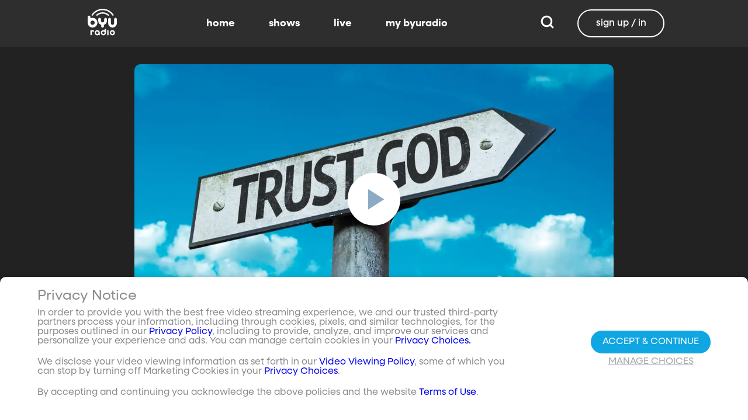

--- FILE ---
content_type: text/javascript; charset=utf-8
request_url: https://www.byuradio.org/_nuxt/Bws3iBNg.js
body_size: 220
content:
import{N as o}from"./DurBs3Qy.js";import{c as r,o as n,a as t,bl as c}from"./CL8S-Ufk.js";const a={viewBox:"0 0 200 200"};function s(d,e){return n(),r("svg",a,e[0]||(e[0]=[t("path",{d:"M196.7 90.4H3.3V26h193.3v64.4ZM158.9 174H3.3v-64.4h155.6V174Z"},null,-1)]))}const i={render(){return c(o,{icon:{render:s},name:"cc-background"})}};export{i as default,s as render};
